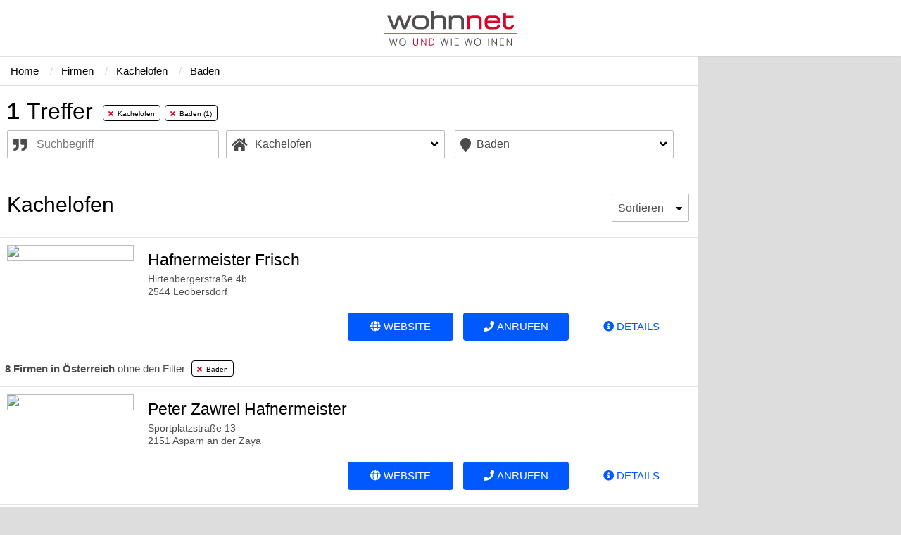

--- FILE ---
content_type: text/html; charset=UTF-8
request_url: http://production-company-search-app.wohnnet.at:81/firmen/kachelofen/baden/
body_size: 14524
content:
<!DOCTYPE html>
<html>
    <head>

        <meta charset="utf-8" >

        <!-- Meta Data. -->
                  <title>▷Die Top Kachelofen in Baden finden | wohnnet.at</title>
    <meta name="twitter:domain" content="wohnnet.at" >
    <meta name="viewport" content="initial-scale=1,width=device-width" >
    <meta name="msapplication-tap-highlight" content="no" >
    <meta name="revisit-after" content="2 days" >
    <meta name="p:domain_verify" content="a619ee086e7d764798a47e0e2c6a6990" >
    <meta property="fb:admins" content="100007111455790" >
    <meta property="fb:page_id" content="128204337204383" >
    <meta property="fb:pages" content="128204337204383" >
    <meta name="ROBOTS" content="noindex, follow" >
    <meta name="description" content="Finden Sie auf wohnnet.at mehr als 1 Kachelofen in Baden" >
    <link rel="canonical" href="https://www.wohnnet.at/firmen/kachelofen/baden/">
        <link rel="shortcut icon" href="//images01.wohnnet.at/images/favicon.ico" >
    <link rel="apple-touch-icon" href="//images03.wohnnet.at/images/appicon_128x128.png" >
        
        <link rel="stylesheet" href="https://fonts.googleapis.com/css?family=Encode+Sans&amp;display=swap">

        <!-- Bootstrap core CSS -->
        <!--link href="/static-company-search/bootstrap/css/bootstrap.css" rel="stylesheet" /-->

        <!-- Fontawesome CSS -->
        <link href="/static-company-search/fontawesome/font-awesome.min.css" rel="stylesheet" type="text/css" >
        <link href="/static-company-search/flaticons/flaticon.css" rel="stylesheet" type="text/css" >

        <link href="/static-company-search/css/slick.css" rel="stylesheet" type="text/css" >
        <link href="/static-company-search/css/slick_lightbox.min.css" rel="stylesheet" type="text/css" >
        <link href="/static-company-search/css/company.styles.css" rel="stylesheet" type="text/css" >
        <link href="/static-company-search/css/custom.css" rel="stylesheet" type="text/css" >
        <link href="/static-company-search/css/ad.css" rel="stylesheet" type="text/css" >

        <link rel="stylesheet" href="https://fonts.googleapis.com/css?family=Encode+Sans+Condensed|Encode+Sans:300,400&display=swap">
        <script id="Cookiebot" src="https://consent.cookiebot.com/uc.js" data-cbid="7f885d89-2852-4f4a-9be6-ad5670b70c79" data-blockingmode="auto" data-framework="IAB"></script>

	<!-- Google tag (gtag.js) -->
	<script async src="https://www.googletagmanager.com/gtag/js?id=G-K8TQ5C84Z0"></script>
	<script>
  		window.dataLayer = window.dataLayer || [];
  		function gtag(){dataLayer.push(arguments);}
  		gtag('js', new Date());

		gtag('config', 'G-K8TQ5C84Z0');
	</script>


        <!-- Matomo Tag Manager -->
        <script data-cookieconsent="ignore">
            var _mtm = window._mtm = window._mtm || [];
            _mtm.push({'mtm.startTime': (new Date().getTime()), 'event': 'mtm.Start'});
            var d=document, g=d.createElement('script'), s=d.getElementsByTagName('script')[0];
            g.async=true; g.src='https://analytics.wohnnet.at/js/container_re7d0jMZ.js'; s.parentNode.insertBefore(g,s);
        </script>

        <script>
            var waitForTrackerCount = 0;
            function matomoWaitForTracker() {
                if (typeof _paq === 'undefined' || typeof Cookiebot === 'undefined') {
                    if (waitForTrackerCount < 40) {
                        setTimeout(matomoWaitForTracker, 250);
                        waitForTrackerCount++;
                        return;
                    }
                } else {
                    window.addEventListener('CookiebotOnAccept', function (e) {
                        consentSet();
                    });
                    window.addEventListener('CookiebotOnDecline', function (e) {
                        consentSet();
                    })
                }
            }
            function consentSet() {
                if (Cookiebot.consent.statistics) {
                    _paq.push(['setCookieConsentGiven']);
                    _paq.push(['setConsentGiven']);
                } else {
                    _paq.push(['forgetCookieConsentGiven']);
                    _paq.push(['forgetConsentGiven']);
                }
            }
            document.addEventListener('DOMContentLoaded', matomoWaitForTracker());
        </script>

        <!-- End Matomo Tag Manager -->
        <script>
            var dataLayer = dataLayer || [];
        </script>
        <style type="text/css" id="CookieConsentStateDisplayStyles">
            .cookieconsent-optin,
            .cookieconsent-optin-preferences,
            .cookieconsent-optin-statistics,
            .cookieconsent-optin-marketing {
                display: block;
                display: initial;
            }
            .cookieconsent-optout-preferences,
            .cookieconsent-optout-statistics,
            .cookieconsent-optout-marketing,
            .cookieconsent-optout {
                display: none;
            }
        </style>
    </head>
    <body class="frontend-wohnnet" style="">
        <!-- newest version 1 -->
        <div id="searchApp">
            <div id="sitecontainer" data-reactroot="" >
                <div id="header_companies">
                    <nav id="header-container" >
                        <div class="container-fluid" >
                            <div id="header" class="row align-items-center justify-content-between" >
                                <div id="header-left" class="col-auto" ><button id="header-toggle" style="display: none;" type="button" class="" ></button></div>
                                <div id="header-logo-small" class="col-auto" >
                                    <a href="/" ><img src="/static-company-search/images/brand/logo_reduced_72_30.svg"  ></a>
                                </div>
                                <div id="header-logo" class="col-auto" >
                                    <a href="/" ><img src="/static-company-search/images/brand/logo_190_50.svg"  ></a>
                                </div>
                                <div id="header-right" class="col-auto order-lg-4" ></div>
                                <div id="header-content" class="col-12 col-lg order-lg-3" >
                                    <div><a href="/immobilien/" class="" >Immobilien</a></div>
                                    <div><a href="/ratgeber/" >Ratgeber</a></div>
                                    <div><a href="/immobilien/fertighaeuser/" >Fertighäuser</a></div>
                                    <div><a href="/firmen" class="active" >Firmen</a></div>
                                </div>
                            </div>
                        </div>
                    </nav>
                </div>
                <div id="maincontainer" class="" data-color="company" >
                    <aside id="ad-skyscraper-left" class="ad">
                        <script>
                            document.addEventListener("DOMContentLoaded", function () {
                                window.addEventListener('CookiebotOnConsentReady', function (e) {
                                    if (Cookiebot.consent.marketing)
                                    {
                                        adHelpers.render("ad-skyscraper-left", 1713);
                                    }
                                }, false);
                            });
                        </script>
                    </aside>

                    <!-- Content -->
                      <main>
      <div>
          <div>
              <div itemscope="" itemtype="http://schema.org/SearchResultsPage" class="" id="everything">
                  <div style="overflow: auto;">
                      <div class="padding searchBox__alterSearchButton___1JaVD">
                          <a href="/firmen/" target="_self"><button>Suche ändern</button></a>
                      </div>
                      <div class="searchBox__everythingInHeader___RScQd" id="standardSearchHeader">
                          <nav class="breadCrumb viewbar__breadCrumbMobile___CHtUV viewbar__breadCrumbBorder___2XGjq">
                              <ul class="horizontal" itemprop="breadcrumb" itemscope="" itemtype="http://schema.org/BreadcrumbList">
                                  <li itemprop="itemListElement" itemscope="" itemtype="http://schema.org/ListItem" class="nomobile">
                                      <a class="viewbar__breadCrumbElement___kdONo" style="padding-left: 15px;" href="/" itemprop="item" title="Zur Startseite">
                                          <span itemprop="name">Home</span>
                                      </a>
                                      <meta itemprop="position" content="1" >
                                  </li>
                                  <li itemprop="itemListElement" itemscope="" itemtype="http://schema.org/ListItem">
                                      <a class="viewbar__breadCrumbElement___kdONo" href="/firmen/" itemprop="item" title="Firmen">
                                          <span itemprop="name">
                                              <span class="viewbar__breadcrumbSeparator___19Bzf">/ </span>
                                              &nbsp;&nbsp;Firmen
                                          </span>
                                      </a>
                                      <meta itemprop="position" content="2" >
                                  </li>
                                                                      <li itemprop="itemListElement" itemscope="" itemtype="http://schema.org/ListItem">
                                        <a href="/firmen/kachelofen/" class="viewbar__breadCrumbElement___kdONo" itemprop="item" title="Kachelofen">
                                            <span itemprop="name">
                                                <span class="viewbar__breadcrumbSeparator___19Bzf">/ </span>
                                                &nbsp;&nbsp;Kachelofen
                                            </span>
                                        </a>
                                        <meta itemprop="position" content="3" >
                                    </li>
                                                                                                        <li itemprop="itemListElement" itemscope="" itemtype="http://schema.org/ListItem">
                                        <a href="/firmen/baden/" class="viewbar__breadCrumbElement___kdONo" itemprop="item" title="Baden">
                                            <span itemprop="name">
                                                <span class="viewbar__breadcrumbSeparator___19Bzf">/ </span>
                                                &nbsp;&nbsp;Baden
                                            </span>
                                        </a>
                                        <meta itemprop="position" content="3" >
                                    </li>
                                                                </ul>
                          </nav>
                                                    <div>
                              <div></div>
                              <div style="z-index: 999; transform: none; background-color: white;" class="" id="searchResultHeader">
                                  <div class="searchHeader__resultHeader___1FN4R">
                                      <header>
                                          <div class="padding" style="padding-bottom: 0; min-height: 48px;">
                                              <h2 class="realestateListingStyles__hitsHeader___1KjGv" id="hitsCountInHeader">
                                                  <b>1</b><span style="padding-left: 10px;">Treffer</span>
                                              </h2>
                                              <ul class="horizontal searchHeader__tagWrapperInline___F63J3 realestateListingStyles__taglist___3JJhp" role="tablist">
                                                  
                                                                                                      <li>
                                                      <a href="/firmen/baden/" class="searchHeader__tagsOnMap___1BrqG" title="Kachelofen" role="tab">
                                                        <i class="fas fa-times" style="color: #d3072a;"></i>
                                                        &nbsp;Kachelofen
                                                      </a>
                                                    </li>
                                                                                                                                                                                                              <li>
                                                        <a href="/firmen/kachelofen/" class="searchHeader__tagsOnMap___1BrqG" title="Baden" role="tab">
                                                          <i class="fas fa-times" style="color: #d3072a;"></i>
                                                          &nbsp;Baden (1)
                                                        </a>
                                                      </li>
                                                                                                                                                                                                      </ul>
                                          </div>
                                      </header>
                                  </div>
                                  <div id="searchBoxWrapperForVisibility">
                                      <div id="" class="searchBox__searchBoxWrapper___3uitv">
                                          <div class="scrollarea">
                                              <div>
                                                  <form>
                                                      <div style="padding: 10px; padding-bottom: 0 !important; padding-top: 0px;">
                                                          <div class="filterbox__tagFilterBoxCompanyWrapper___1JGny filterbox__mainSearchBoxWidth___147Wl" style="padding-right: 10px;">
                                                              <div class="filterbox__combobox___3Tb_5">
                                                                  <div>

                                                                      <input
                                                                          id="companies-merkmale-input"
                                                                          type="text"
                                                                          class="filterbox__mainInputBox___jf4bU filterbox__cursorHover___2DU60 companies-merkmale-input"
                                                                          autocomplete="off"
                                                                          name="merkmal"
                                                                          id="tagFilterInput"
                                                                          value=""
                                                                          style="background-color: white; padding-left: 41px; color: #4b4b4b;"
                                                                          title="Geben Sie ein Stichwort ein"
                                                                          placeholder="Suchbegriff"
                                                                          data-base-url="/firmen/kachelofen/baden/"

                                                                      >
                                                                      <span style="font-size: 20px; margin-top: 3px" class="fas multibox__iconMap___lImWv multibox__iconLeftMap___3Uvdn fa-quote-right"></span>

                                                                  </div>
                                                              </div>
                                                          </div>
                                                          <div class="branchen-filterbox-open filterbox__categoryFilterBoxWrapper___fWsE2 filterbox__mainSearchBoxWidth___147Wl filterbox__categoryFilterCompanies___2AsPR">
                                                              <div>
                                                                  <div class="filterbox__combobox___3Tb_5">
                                                                      <div>
                                                                          <label class="filterbox__downArrowNormalSize___20ufV new-iconset"></label>
                                                                          <input
                                                                              type="text"
                                                                              style="padding-left: 40px !important; color: #4b4b4b;"
                                                                              autocomplete="off"
                                                                              name="was"
                                                                              id="categoryInput"
                                                                              value="Kachelofen"
                                                                              readonly=""
                                                                              placeholder="Was?"
                                                                              title="Geben Sie die gewünschte Objektart ein"
                                                                              class="filterbox__mainInputBox___jf4bU filterbox__cursorHover___2DU60"

                                                                          >
                                                                          <span style="font-size: 20px; margin-top: 3px" class="fas multibox__iconMap___lImWv multibox__iconLeftMap___3Uvdn fa-home"></span>
                                                                          <ul
                                                                              class="branchen-filterbox-menu pulldown itemlist filterbox__dropdownList___I-nSf filterbox__itemListLinks___2otiZ filterbox__availableCategoriesWrapper___24k6i"
                                                                              style="height: auto; max-height: 400px; z-index: 15; width: 100%;"
                                                                              id="cb_typeselect"
                                                                          >
                                                                                                                                                          <li class="">
                                                                                                                                                                    <a
                                                                                    href= /firmen/architekten/baden/
                                                                                  >
                                                                                      Architekten

                                                                                      <span class="filterbox__dataAmount___20e7F">
                                                                                          (11)
                                                                                      </span>
                                                                                  </a>
                                                                              </li>
                                                                                                                                                          <li class="">
                                                                                                                                                                    <a
                                                                                    href= /firmen/aufzuege/baden/
                                                                                  >
                                                                                      Aufzüge

                                                                                      <span class="filterbox__dataAmount___20e7F">
                                                                                          (0)
                                                                                      </span>
                                                                                  </a>
                                                                              </li>
                                                                                                                                                          <li class="">
                                                                                                                                                                    <a
                                                                                    href= /firmen/badezimmer/baden/
                                                                                  >
                                                                                      Badezimmer

                                                                                      <span class="filterbox__dataAmount___20e7F">
                                                                                          (2)
                                                                                      </span>
                                                                                  </a>
                                                                              </li>
                                                                                                                                                          <li class="">
                                                                                                                                                                    <a
                                                                                    href= /firmen/baumaerkte/baden/
                                                                                  >
                                                                                      Baumärkte

                                                                                      <span class="filterbox__dataAmount___20e7F">
                                                                                          (0)
                                                                                      </span>
                                                                                  </a>
                                                                              </li>
                                                                                                                                                          <li class="">
                                                                                                                                                                    <a
                                                                                    href= /firmen/baumeister/baden/
                                                                                  >
                                                                                      Baumeister

                                                                                      <span class="filterbox__dataAmount___20e7F">
                                                                                          (16)
                                                                                      </span>
                                                                                  </a>
                                                                              </li>
                                                                                                                                                          <li class="">
                                                                                                                                                                    <a
                                                                                    href= /firmen/baustoff-erzeuger/baden/
                                                                                  >
                                                                                      Baustoff Erzeuger

                                                                                      <span class="filterbox__dataAmount___20e7F">
                                                                                          (12)
                                                                                      </span>
                                                                                  </a>
                                                                              </li>
                                                                                                                                                          <li class="">
                                                                                                                                                                    <a
                                                                                    href= /firmen/bautraeger/baden/
                                                                                  >
                                                                                      Bauträger

                                                                                      <span class="filterbox__dataAmount___20e7F">
                                                                                          (0)
                                                                                      </span>
                                                                                  </a>
                                                                              </li>
                                                                                                                                                          <li class="">
                                                                                                                                                                    <a
                                                                                    href= /firmen/bauunternehmen/baden/
                                                                                  >
                                                                                      Bauunternehmen

                                                                                      <span class="filterbox__dataAmount___20e7F">
                                                                                          (24)
                                                                                      </span>
                                                                                  </a>
                                                                              </li>
                                                                                                                                                          <li class="">
                                                                                                                                                                    <a
                                                                                    href= /firmen/blitzschutzanlagen/baden/
                                                                                  >
                                                                                      Blitzschutzanlagen

                                                                                      <span class="filterbox__dataAmount___20e7F">
                                                                                          (1)
                                                                                      </span>
                                                                                  </a>
                                                                              </li>
                                                                                                                                                          <li class="">
                                                                                                                                                                    <a
                                                                                    href= /firmen/bodenbelaege/baden/
                                                                                  >
                                                                                      Bodenbeläge

                                                                                      <span class="filterbox__dataAmount___20e7F">
                                                                                          (8)
                                                                                      </span>
                                                                                  </a>
                                                                              </li>
                                                                                                                                                          <li class="">
                                                                                                                                                                    <a
                                                                                    href= /firmen/brandschutz/baden/
                                                                                  >
                                                                                      Brandschutz

                                                                                      <span class="filterbox__dataAmount___20e7F">
                                                                                          (3)
                                                                                      </span>
                                                                                  </a>
                                                                              </li>
                                                                                                                                                          <li class="">
                                                                                                                                                                    <a
                                                                                    href= /firmen/carport/baden/
                                                                                  >
                                                                                      Carport

                                                                                      <span class="filterbox__dataAmount___20e7F">
                                                                                          (1)
                                                                                      </span>
                                                                                  </a>
                                                                              </li>
                                                                                                                                                          <li class="">
                                                                                                                                                                    <a
                                                                                    href= /firmen/dachdecker-spengler/baden/
                                                                                  >
                                                                                      Dachdecker - Spengler

                                                                                      <span class="filterbox__dataAmount___20e7F">
                                                                                          (25)
                                                                                      </span>
                                                                                  </a>
                                                                              </li>
                                                                                                                                                          <li class="">
                                                                                                                                                                    <a
                                                                                    href= /firmen/dachflaechenfenster/baden/
                                                                                  >
                                                                                      Dachflächenfenster

                                                                                      <span class="filterbox__dataAmount___20e7F">
                                                                                          (0)
                                                                                      </span>
                                                                                  </a>
                                                                              </li>
                                                                                                                                                          <li class="">
                                                                                                                                                                    <a
                                                                                    href= /firmen/dachsanierung/baden/
                                                                                  >
                                                                                      Dachsanierung

                                                                                      <span class="filterbox__dataAmount___20e7F">
                                                                                          (1)
                                                                                      </span>
                                                                                  </a>
                                                                              </li>
                                                                                                                                                          <li class="">
                                                                                                                                                                    <a
                                                                                    href= /firmen/dachstuhl/baden/
                                                                                  >
                                                                                      Dachstuhl

                                                                                      <span class="filterbox__dataAmount___20e7F">
                                                                                          (0)
                                                                                      </span>
                                                                                  </a>
                                                                              </li>
                                                                                                                                                          <li class="">
                                                                                                                                                                    <a
                                                                                    href= /firmen/dachziegel/baden/
                                                                                  >
                                                                                      Dachziegel

                                                                                      <span class="filterbox__dataAmount___20e7F">
                                                                                          (0)
                                                                                      </span>
                                                                                  </a>
                                                                              </li>
                                                                                                                                                          <li class="">
                                                                                                                                                                    <a
                                                                                    href= /firmen/daemmung/baden/
                                                                                  >
                                                                                      Dämmung

                                                                                      <span class="filterbox__dataAmount___20e7F">
                                                                                          (0)
                                                                                      </span>
                                                                                  </a>
                                                                              </li>
                                                                                                                                                          <li class="">
                                                                                                                                                                    <a
                                                                                    href= /firmen/elektriker/baden/
                                                                                  >
                                                                                      Elektriker

                                                                                      <span class="filterbox__dataAmount___20e7F">
                                                                                          (47)
                                                                                      </span>
                                                                                  </a>
                                                                              </li>
                                                                                                                                                          <li class="">
                                                                                                                                                                    <a
                                                                                    href= /firmen/elektroheizung/baden/
                                                                                  >
                                                                                      Elektroheizung

                                                                                      <span class="filterbox__dataAmount___20e7F">
                                                                                          (1)
                                                                                      </span>
                                                                                  </a>
                                                                              </li>
                                                                                                                                                          <li class="">
                                                                                                                                                                    <a
                                                                                    href= /firmen/energie/baden/
                                                                                  >
                                                                                      Energie

                                                                                      <span class="filterbox__dataAmount___20e7F">
                                                                                          (4)
                                                                                      </span>
                                                                                  </a>
                                                                              </li>
                                                                                                                                                          <li class="">
                                                                                                                                                                    <a
                                                                                    href= /firmen/entsorgung/baden/
                                                                                  >
                                                                                      Entsorgung

                                                                                      <span class="filterbox__dataAmount___20e7F">
                                                                                          (7)
                                                                                      </span>
                                                                                  </a>
                                                                              </li>
                                                                                                                                                          <li class="">
                                                                                                                                                                    <a
                                                                                    href= /firmen/erdbeweger/baden/
                                                                                  >
                                                                                      Erdbeweger

                                                                                      <span class="filterbox__dataAmount___20e7F">
                                                                                          (0)
                                                                                      </span>
                                                                                  </a>
                                                                              </li>
                                                                                                                                                          <li class="">
                                                                                                                                                                    <a
                                                                                    href= /firmen/estrichleger/baden/
                                                                                  >
                                                                                      Estrichleger

                                                                                      <span class="filterbox__dataAmount___20e7F">
                                                                                          (0)
                                                                                      </span>
                                                                                  </a>
                                                                              </li>
                                                                                                                                                          <li class="">
                                                                                                                                                                    <a
                                                                                    href= /firmen/fenster-hersteller/baden/
                                                                                  >
                                                                                      Fenster Hersteller

                                                                                      <span class="filterbox__dataAmount___20e7F">
                                                                                          (0)
                                                                                      </span>
                                                                                  </a>
                                                                              </li>
                                                                                                                                                          <li class="">
                                                                                                                                                                    <a
                                                                                    href= /firmen/fenster-und-tueren-montagen/baden/
                                                                                  >
                                                                                      Fenster und Türen Montagen

                                                                                      <span class="filterbox__dataAmount___20e7F">
                                                                                          (13)
                                                                                      </span>
                                                                                  </a>
                                                                              </li>
                                                                                                                                                          <li class="">
                                                                                                                                                                    <a
                                                                                    href= /firmen/fertiggaragen/baden/
                                                                                  >
                                                                                      Fertiggaragen

                                                                                      <span class="filterbox__dataAmount___20e7F">
                                                                                          (0)
                                                                                      </span>
                                                                                  </a>
                                                                              </li>
                                                                                                                                                          <li class="">
                                                                                                                                                                    <a
                                                                                    href= /firmen/fertighaushersteller/baden/
                                                                                  >
                                                                                      Fertighaushersteller

                                                                                      <span class="filterbox__dataAmount___20e7F">
                                                                                          (0)
                                                                                      </span>
                                                                                  </a>
                                                                              </li>
                                                                                                                                                          <li class="">
                                                                                                                                                                    <a
                                                                                    href= /firmen/finanzierungsberater/baden/
                                                                                  >
                                                                                      Finanzierungsberater

                                                                                      <span class="filterbox__dataAmount___20e7F">
                                                                                          (0)
                                                                                      </span>
                                                                                  </a>
                                                                              </li>
                                                                                                                                                          <li class="">
                                                                                                                                                                    <a
                                                                                    href= /firmen/flachdach/baden/
                                                                                  >
                                                                                      Flachdach

                                                                                      <span class="filterbox__dataAmount___20e7F">
                                                                                          (1)
                                                                                      </span>
                                                                                  </a>
                                                                              </li>
                                                                                                                                                          <li class="">
                                                                                                                                                                    <a
                                                                                    href= /firmen/fliesen/baden/
                                                                                  >
                                                                                      Fliesen

                                                                                      <span class="filterbox__dataAmount___20e7F">
                                                                                          (0)
                                                                                      </span>
                                                                                  </a>
                                                                              </li>
                                                                                                                                                          <li class="">
                                                                                                                                                                    <a
                                                                                    href= /firmen/fliesenleger/baden/
                                                                                  >
                                                                                      Fliesenleger

                                                                                      <span class="filterbox__dataAmount___20e7F">
                                                                                          (3)
                                                                                      </span>
                                                                                  </a>
                                                                              </li>
                                                                                                                                                          <li class="">
                                                                                                                                                                    <a
                                                                                    href= /firmen/fussbodenheizung/baden/
                                                                                  >
                                                                                      Fußbodenheizung

                                                                                      <span class="filterbox__dataAmount___20e7F">
                                                                                          (0)
                                                                                      </span>
                                                                                  </a>
                                                                              </li>
                                                                                                                                                          <li class="">
                                                                                                                                                                    <a
                                                                                    href= /firmen/gartenmoebel/baden/
                                                                                  >
                                                                                      Gartenmöbel

                                                                                      <span class="filterbox__dataAmount___20e7F">
                                                                                          (0)
                                                                                      </span>
                                                                                  </a>
                                                                              </li>
                                                                                                                                                          <li class="">
                                                                                                                                                                    <a
                                                                                    href= /firmen/gaertner/baden/
                                                                                  >
                                                                                      Gärtner

                                                                                      <span class="filterbox__dataAmount___20e7F">
                                                                                          (34)
                                                                                      </span>
                                                                                  </a>
                                                                              </li>
                                                                                                                                                          <li class="">
                                                                                                                                                                    <a
                                                                                    href= /firmen/gasheizungen-gasanlagen/baden/
                                                                                  >
                                                                                      Gasheizungen - Gasanlagen

                                                                                      <span class="filterbox__dataAmount___20e7F">
                                                                                          (0)
                                                                                      </span>
                                                                                  </a>
                                                                              </li>
                                                                                                                                                          <li class="">
                                                                                                                                                                    <a
                                                                                    href= /firmen/gebaeudereinigung/baden/
                                                                                  >
                                                                                      Gebäudereinigung

                                                                                      <span class="filterbox__dataAmount___20e7F">
                                                                                          (11)
                                                                                      </span>
                                                                                  </a>
                                                                              </li>
                                                                                                                                                          <li class="">
                                                                                                                                                                    <a
                                                                                    href= /firmen/gelaender/baden/
                                                                                  >
                                                                                      Geländer

                                                                                      <span class="filterbox__dataAmount___20e7F">
                                                                                          (0)
                                                                                      </span>
                                                                                  </a>
                                                                              </li>
                                                                                                                                                          <li class="">
                                                                                                                                                                    <a
                                                                                    href= /firmen/genossenschaften/baden/
                                                                                  >
                                                                                      Genossenschaften

                                                                                      <span class="filterbox__dataAmount___20e7F">
                                                                                          (0)
                                                                                      </span>
                                                                                  </a>
                                                                              </li>
                                                                                                                                                          <li class="">
                                                                                                                                                                    <a
                                                                                    href= /firmen/glasereien/baden/
                                                                                  >
                                                                                      Glasereien

                                                                                      <span class="filterbox__dataAmount___20e7F">
                                                                                          (13)
                                                                                      </span>
                                                                                  </a>
                                                                              </li>
                                                                                                                                                          <li class="">
                                                                                                                                                                    <a
                                                                                    href= /firmen/grundstueck-immobilienverwertung/baden/
                                                                                  >
                                                                                      Grundstück- &amp; Immobilienverwertung

                                                                                      <span class="filterbox__dataAmount___20e7F">
                                                                                          (3)
                                                                                      </span>
                                                                                  </a>
                                                                              </li>
                                                                                                                                                          <li class="">
                                                                                                                                                                    <a
                                                                                    href= /firmen/hafner/baden/
                                                                                  >
                                                                                      Hafner

                                                                                      <span class="filterbox__dataAmount___20e7F">
                                                                                          (5)
                                                                                      </span>
                                                                                  </a>
                                                                              </li>
                                                                                                                                                          <li class="">
                                                                                                                                                                    <a
                                                                                    href= /firmen/hausverwaltung/baden/
                                                                                  >
                                                                                      Hausverwaltung

                                                                                      <span class="filterbox__dataAmount___20e7F">
                                                                                          (18)
                                                                                      </span>
                                                                                  </a>
                                                                              </li>
                                                                                                                                                          <li class="">
                                                                                                                                                                    <a
                                                                                    href= /firmen/heizsysteme/baden/
                                                                                  >
                                                                                      Heizsysteme

                                                                                      <span class="filterbox__dataAmount___20e7F">
                                                                                          (0)
                                                                                      </span>
                                                                                  </a>
                                                                              </li>
                                                                                                                                                          <li class="">
                                                                                                                                                                    <a
                                                                                    href= /firmen/immobilien-makler/baden/
                                                                                  >
                                                                                      Immobilien Makler

                                                                                      <span class="filterbox__dataAmount___20e7F">
                                                                                          (27)
                                                                                      </span>
                                                                                  </a>
                                                                              </li>
                                                                                                                                                          <li class="">
                                                                                                                                                                    <a
                                                                                    href= /firmen/industrieboeden/baden/
                                                                                  >
                                                                                      Industrieböden

                                                                                      <span class="filterbox__dataAmount___20e7F">
                                                                                          (0)
                                                                                      </span>
                                                                                  </a>
                                                                              </li>
                                                                                                                                                          <li class="">
                                                                                                                                                                    <a
                                                                                    href= /firmen/infrarotheizung/baden/
                                                                                  >
                                                                                      Infrarotheizung

                                                                                      <span class="filterbox__dataAmount___20e7F">
                                                                                          (0)
                                                                                      </span>
                                                                                  </a>
                                                                              </li>
                                                                                                                                                          <li class="">
                                                                                                                                                                    <a
                                                                                    href= /firmen/innenarchitekten/baden/
                                                                                  >
                                                                                      Innenarchitekten

                                                                                      <span class="filterbox__dataAmount___20e7F">
                                                                                          (12)
                                                                                      </span>
                                                                                  </a>
                                                                              </li>
                                                                                                                                                          <li class="">
                                                                                                                                                                    <a
                                                                                    href= /firmen/innenausbau-trockenbau/baden/
                                                                                  >
                                                                                      Innenausbau -Trockenbau

                                                                                      <span class="filterbox__dataAmount___20e7F">
                                                                                          (7)
                                                                                      </span>
                                                                                  </a>
                                                                              </li>
                                                                                                                                                          <li class="">
                                                                                                                                                                    <a
                                                                                    href= /firmen/insektenschutz/baden/
                                                                                  >
                                                                                      Insektenschutz

                                                                                      <span class="filterbox__dataAmount___20e7F">
                                                                                          (1)
                                                                                      </span>
                                                                                  </a>
                                                                              </li>
                                                                                                                                                          <li class="">
                                                                                                                                                                    <a
                                                                                    href= /firmen/installateure-gas-wasser-heizung/baden/
                                                                                  >
                                                                                      Installateure Gas Wasser Heizung

                                                                                      <span class="filterbox__dataAmount___20e7F">
                                                                                          (46)
                                                                                      </span>
                                                                                  </a>
                                                                              </li>
                                                                                                                                                          <li class="">
                                                                                                                                                                    <a
                                                                                    href= /firmen/isolierungen/baden/
                                                                                  >
                                                                                      Isolierungen

                                                                                      <span class="filterbox__dataAmount___20e7F">
                                                                                          (0)
                                                                                      </span>
                                                                                  </a>
                                                                              </li>
                                                                                                                                                          <li class="">
                                                                                                                                                                    <a
                                                                                    href= /firmen/jalousien-markisen/baden/
                                                                                  >
                                                                                      Jalousien Markisen

                                                                                      <span class="filterbox__dataAmount___20e7F">
                                                                                          (1)
                                                                                      </span>
                                                                                  </a>
                                                                              </li>
                                                                                                                                                          <li class="">
                                                                                                                                                                    <a
                                                                                    href= /firmen/klimaanlagen/baden/
                                                                                  >
                                                                                      Klimaanlagen

                                                                                      <span class="filterbox__dataAmount___20e7F">
                                                                                          (0)
                                                                                      </span>
                                                                                  </a>
                                                                              </li>
                                                                                                                                                          <li class="">
                                                                                                                                                                    <a
                                                                                    href= /firmen/kuechen/baden/
                                                                                  >
                                                                                      Küchen

                                                                                      <span class="filterbox__dataAmount___20e7F">
                                                                                          (7)
                                                                                      </span>
                                                                                  </a>
                                                                              </li>
                                                                                                                                                          <li class="">
                                                                                                                                                                    <a
                                                                                    href= /firmen/kunstschmiede/baden/
                                                                                  >
                                                                                      Kunstschmiede

                                                                                      <span class="filterbox__dataAmount___20e7F">
                                                                                          (1)
                                                                                      </span>
                                                                                  </a>
                                                                              </li>
                                                                                                                                                          <li class="">
                                                                                                                                                                    <a
                                                                                    href= /firmen/maler-anstreicher-lackierer/baden/
                                                                                  >
                                                                                      Maler, Anstreicher, Lackierer

                                                                                      <span class="filterbox__dataAmount___20e7F">
                                                                                          (36)
                                                                                      </span>
                                                                                  </a>
                                                                              </li>
                                                                                                                                                          <li class="">
                                                                                                                                                                    <a
                                                                                    href= /firmen/mauertrockenlegungen/baden/
                                                                                  >
                                                                                      Mauertrockenlegungen

                                                                                      <span class="filterbox__dataAmount___20e7F">
                                                                                          (0)
                                                                                      </span>
                                                                                  </a>
                                                                              </li>
                                                                                                                                                          <li class="">
                                                                                                                                                                    <a
                                                                                    href= /firmen/metallbau/baden/
                                                                                  >
                                                                                      Metallbau

                                                                                      <span class="filterbox__dataAmount___20e7F">
                                                                                          (3)
                                                                                      </span>
                                                                                  </a>
                                                                              </li>
                                                                                                                                                          <li class="">
                                                                                                                                                                    <a
                                                                                    href= /firmen/moebel/baden/
                                                                                  >
                                                                                      Möbel

                                                                                      <span class="filterbox__dataAmount___20e7F">
                                                                                          (8)
                                                                                      </span>
                                                                                  </a>
                                                                              </li>
                                                                                                                                                          <li class="">
                                                                                                                                                                    <a
                                                                                    href= /firmen/oefen/baden/
                                                                                  >
                                                                                      Öfen

                                                                                      <span class="filterbox__dataAmount___20e7F">
                                                                                          (1)
                                                                                      </span>
                                                                                  </a>
                                                                              </li>
                                                                                                                                                          <li class="">
                                                                                                                                                                    <a
                                                                                    href= /firmen/pelletsheizungen/baden/
                                                                                  >
                                                                                      Pelletsheizungen

                                                                                      <span class="filterbox__dataAmount___20e7F">
                                                                                          (1)
                                                                                      </span>
                                                                                  </a>
                                                                              </li>
                                                                                                                                                          <li class="">
                                                                                                                                                                    <a
                                                                                    href= /firmen/pflasterungen/baden/
                                                                                  >
                                                                                      Pflasterungen

                                                                                      <span class="filterbox__dataAmount___20e7F">
                                                                                          (3)
                                                                                      </span>
                                                                                  </a>
                                                                              </li>
                                                                                                                                                          <li class="">
                                                                                                                                                                    <a
                                                                                    href= /firmen/putze/baden/
                                                                                  >
                                                                                      Putze

                                                                                      <span class="filterbox__dataAmount___20e7F">
                                                                                          (0)
                                                                                      </span>
                                                                                  </a>
                                                                              </li>
                                                                                                                                                          <li class="">
                                                                                                                                                                    <a
                                                                                    href= /firmen/rauchfangkehrer/baden/
                                                                                  >
                                                                                      Rauchfangkehrer

                                                                                      <span class="filterbox__dataAmount___20e7F">
                                                                                          (2)
                                                                                      </span>
                                                                                  </a>
                                                                              </li>
                                                                                                                                                          <li class="">
                                                                                                                                                                    <a
                                                                                    href= /firmen/renovierung-und-sanierung/baden/
                                                                                  >
                                                                                      Renovierung &amp; Sanierung

                                                                                      <span class="filterbox__dataAmount___20e7F">
                                                                                          (8)
                                                                                      </span>
                                                                                  </a>
                                                                              </li>
                                                                                                                                                          <li class="">
                                                                                                                                                                    <a
                                                                                    href= /firmen/saege-und-hobelwerke/baden/
                                                                                  >
                                                                                      Säge- &amp; Hobelwerke

                                                                                      <span class="filterbox__dataAmount___20e7F">
                                                                                          (1)
                                                                                      </span>
                                                                                  </a>
                                                                              </li>
                                                                                                                                                          <li class="">
                                                                                                                                                                    <a
                                                                                    href= /firmen/sauna/baden/
                                                                                  >
                                                                                      Sauna

                                                                                      <span class="filterbox__dataAmount___20e7F">
                                                                                          (1)
                                                                                      </span>
                                                                                  </a>
                                                                              </li>
                                                                                                                                                          <li class="">
                                                                                                                                                                    <a
                                                                                    href= /firmen/schaedlingsbekaempfung/baden/
                                                                                  >
                                                                                      Schädlingsbekämpfung

                                                                                      <span class="filterbox__dataAmount___20e7F">
                                                                                          (3)
                                                                                      </span>
                                                                                  </a>
                                                                              </li>
                                                                                                                                                          <li class="">
                                                                                                                                                                    <a
                                                                                    href= /firmen/schlosser-schmiede/baden/
                                                                                  >
                                                                                      Schlosser - Schmiede

                                                                                      <span class="filterbox__dataAmount___20e7F">
                                                                                          (12)
                                                                                      </span>
                                                                                  </a>
                                                                              </li>
                                                                                                                                                          <li class="">
                                                                                                                                                                    <a
                                                                                    href= /firmen/schluesseldienst/baden/
                                                                                  >
                                                                                      Schlüsseldienst

                                                                                      <span class="filterbox__dataAmount___20e7F">
                                                                                          (3)
                                                                                      </span>
                                                                                  </a>
                                                                              </li>
                                                                                                                                                          <li class="">
                                                                                                                                                                    <a
                                                                                    href= /firmen/schwimmbad-und-teichbau/baden/
                                                                                  >
                                                                                      Schwimmbad und Teichbau

                                                                                      <span class="filterbox__dataAmount___20e7F">
                                                                                          (7)
                                                                                      </span>
                                                                                  </a>
                                                                              </li>
                                                                                                                                                          <li class="">
                                                                                                                                                                    <a
                                                                                    href= /firmen/sicherheitstechnik/baden/
                                                                                  >
                                                                                      Sicherheitstechnik

                                                                                      <span class="filterbox__dataAmount___20e7F">
                                                                                          (10)
                                                                                      </span>
                                                                                  </a>
                                                                              </li>
                                                                                                                                                          <li class="">
                                                                                                                                                                    <a
                                                                                    href= /firmen/solaranlagen/baden/
                                                                                  >
                                                                                      Solaranlagen

                                                                                      <span class="filterbox__dataAmount___20e7F">
                                                                                          (8)
                                                                                      </span>
                                                                                  </a>
                                                                              </li>
                                                                                                                                                          <li class="">
                                                                                                                                                                    <a
                                                                                    href= /firmen/sonnenschutz/baden/
                                                                                  >
                                                                                      Sonnenschutz

                                                                                      <span class="filterbox__dataAmount___20e7F">
                                                                                          (9)
                                                                                      </span>
                                                                                  </a>
                                                                              </li>
                                                                                                                                                          <li class="">
                                                                                                                                                                    <a
                                                                                    href= /firmen/sonstiges/baden/
                                                                                  >
                                                                                      Sonstiges

                                                                                      <span class="filterbox__dataAmount___20e7F">
                                                                                          (7)
                                                                                      </span>
                                                                                  </a>
                                                                              </li>
                                                                                                                                                          <li class="">
                                                                                                                                                                    <a
                                                                                    href= /firmen/steinmetz/baden/
                                                                                  >
                                                                                      Steinmetz

                                                                                      <span class="filterbox__dataAmount___20e7F">
                                                                                          (1)
                                                                                      </span>
                                                                                  </a>
                                                                              </li>
                                                                                                                                                          <li class="">
                                                                                                                                                                    <a
                                                                                    href= /firmen/stiegen-treppen/baden/
                                                                                  >
                                                                                      Stiegen &amp; Treppen

                                                                                      <span class="filterbox__dataAmount___20e7F">
                                                                                          (0)
                                                                                      </span>
                                                                                  </a>
                                                                              </li>
                                                                                                                                                          <li class="">
                                                                                                                                                                    <a
                                                                                    href= /firmen/stukkateure/baden/
                                                                                  >
                                                                                      Stukkateure

                                                                                      <span class="filterbox__dataAmount___20e7F">
                                                                                          (0)
                                                                                      </span>
                                                                                  </a>
                                                                              </li>
                                                                                                                                                          <li class="">
                                                                                                                                                                    <a
                                                                                    href= /firmen/tapezierer/baden/
                                                                                  >
                                                                                      Tapezierer

                                                                                      <span class="filterbox__dataAmount___20e7F">
                                                                                          (4)
                                                                                      </span>
                                                                                  </a>
                                                                              </li>
                                                                                                                                                          <li class="">
                                                                                                                                                                    <a
                                                                                    href= /firmen/teppich/baden/
                                                                                  >
                                                                                      Teppich

                                                                                      <span class="filterbox__dataAmount___20e7F">
                                                                                          (2)
                                                                                      </span>
                                                                                  </a>
                                                                              </li>
                                                                                                                                                          <li class="">
                                                                                                                                                                    <a
                                                                                    href= /firmen/tischlereien/baden/
                                                                                  >
                                                                                      Tischler

                                                                                      <span class="filterbox__dataAmount___20e7F">
                                                                                          (32)
                                                                                      </span>
                                                                                  </a>
                                                                              </li>
                                                                                                                                                          <li class="">
                                                                                                                                                                    <a
                                                                                    href= /firmen/tore/baden/
                                                                                  >
                                                                                      Tore

                                                                                      <span class="filterbox__dataAmount___20e7F">
                                                                                          (3)
                                                                                      </span>
                                                                                  </a>
                                                                              </li>
                                                                                                                                                          <li class="">
                                                                                                                                                                    <a
                                                                                    href= /firmen/transport-und-umzug/baden/
                                                                                  >
                                                                                      Transport &amp; Umzug

                                                                                      <span class="filterbox__dataAmount___20e7F">
                                                                                          (4)
                                                                                      </span>
                                                                                  </a>
                                                                              </li>
                                                                                                                                                          <li class="">
                                                                                                                                                                    <a
                                                                                    href= /firmen/tueren/baden/
                                                                                  >
                                                                                      Türen

                                                                                      <span class="filterbox__dataAmount___20e7F">
                                                                                          (0)
                                                                                      </span>
                                                                                  </a>
                                                                              </li>
                                                                                                                                                          <li class="">
                                                                                                                                                                    <a
                                                                                    href= /firmen/vollwaermeschutz/baden/
                                                                                  >
                                                                                      Vollwärmeschutz

                                                                                      <span class="filterbox__dataAmount___20e7F">
                                                                                          (0)
                                                                                      </span>
                                                                                  </a>
                                                                              </li>
                                                                                                                                                          <li class="">
                                                                                                                                                                    <a
                                                                                    href= /firmen/wasseraufbereitung/baden/
                                                                                  >
                                                                                      Wasseraufbereitung

                                                                                      <span class="filterbox__dataAmount___20e7F">
                                                                                          (3)
                                                                                      </span>
                                                                                  </a>
                                                                              </li>
                                                                                                                                                          <li class="">
                                                                                                                                                                    <a
                                                                                    href= /firmen/whirlpools/baden/
                                                                                  >
                                                                                      Whirlpools

                                                                                      <span class="filterbox__dataAmount___20e7F">
                                                                                          (1)
                                                                                      </span>
                                                                                  </a>
                                                                              </li>
                                                                                                                                                          <li class="">
                                                                                                                                                                    <a
                                                                                    href= /firmen/wintergarten/baden/
                                                                                  >
                                                                                      Wintergarten

                                                                                      <span class="filterbox__dataAmount___20e7F">
                                                                                          (2)
                                                                                      </span>
                                                                                  </a>
                                                                              </li>
                                                                                                                                                          <li class="">
                                                                                                                                                                    <a
                                                                                    href= /firmen/zaeune/baden/
                                                                                  >
                                                                                      Zäune

                                                                                      <span class="filterbox__dataAmount___20e7F">
                                                                                          (1)
                                                                                      </span>
                                                                                  </a>
                                                                              </li>
                                                                                                                                                          <li class="">
                                                                                                                                                                    <a
                                                                                    href= /firmen/zentralstaubsauger/baden/
                                                                                  >
                                                                                      Zentralstaubsauger

                                                                                      <span class="filterbox__dataAmount___20e7F">
                                                                                          (0)
                                                                                      </span>
                                                                                  </a>
                                                                              </li>
                                                                                                                                                          <li class="">
                                                                                                                                                                    <a
                                                                                    href= /firmen/zimmereien/baden/
                                                                                  >
                                                                                      Zimmereien

                                                                                      <span class="filterbox__dataAmount___20e7F">
                                                                                          (7)
                                                                                      </span>
                                                                                  </a>
                                                                              </li>
                                                                                                                                                          <li class="">
                                                                                                                                                                    <a
                                                                                    href= /firmen/firmen/baden/
                                                                                  >
                                                                                      Firmen

                                                                                      <span class="filterbox__dataAmount___20e7F">
                                                                                          (549)
                                                                                      </span>
                                                                                  </a>
                                                                              </li>
                                                                                                                                                      </ul>
                                                                      </div>
                                                                  </div>
                                                              </div>
                                                          </div>
                                                          <div class="region-filterbox-open filterbox__regionFilterBoxCompanyWrapper___GdSBD filterbox__mainSearchBoxWidth___147Wl">
                                                              <div>
                                                                  <div class="filterbox__combobox___3Tb_5">
                                                                      <div>
                                                                          <label class="filterbox__downArrowNormalSize___20ufV new-iconset"></label>
                                                                          <input
                                                                              type="text"
                                                                              style="padding-left: 30px !important; color: #4b4b4b;"
                                                                              class="filterbox__mainInputBox___jf4bU"
                                                                              autocomplete="off"
                                                                              name="wo"
                                                                              id="regionInput"
                                                                              value="Baden"
                                                                              aria-autocomplete="none"
                                                                              placeholder="Region"
                                                                              title="Geben Sie den gewünschten Ort ein"

                                                                          >
                                                                          <span style="font-size: 20px; margin-top: 3px" class="fas multibox__iconMap___lImWv multibox__iconLeftMap___3Uvdn fa-map-marker"></span>
                                                                          <ul
                                                                              style="display: block; width: 100%; z-index: 15 !important; height: auto; max-height: 400px; transition: none;"
                                                                              id="cb_placeselect"
                                                                              class="region-filterbox-menu filterbox__dropdownList___I-nSf itemlist marginBottom pulldown"

                                                                          >
                                                                                                                                                          <li tabindex="0">
                                                                                                                                                                    <a
                                                                                      style="padding-left: 10 px !important;"
                                                                                      id="s9"
                                                                                      title="Wien"
                                                                                      href="/firmen/kachelofen/2544-leobersdorf/"
                                                                                      tabindex="0"

                                                                                  >
                                                                                      2544 Leobersdorf

                                                                                      <span class="filterbox__dataAmount___20e7F">
                                                                                          (1)
                                                                                      </span>
                                                                                  </a>
                                                                              </li>
                                                                                                                                                          <li tabindex="0">
                                                                                                                                                                    <a
                                                                                      style="padding-left: 10 px !important;"
                                                                                      id="s9"
                                                                                      title="Wien"
                                                                                      href="/firmen/kachelofen/melk/"
                                                                                      tabindex="0"

                                                                                  >
                                                                                      Melk

                                                                                      <span class="filterbox__dataAmount___20e7F">
                                                                                          (3)
                                                                                      </span>
                                                                                  </a>
                                                                              </li>
                                                                                                                                                          <li tabindex="0">
                                                                                                                                                                    <a
                                                                                      style="padding-left: 10 px !important;"
                                                                                      id="s9"
                                                                                      title="Wien"
                                                                                      href="/firmen/kachelofen/wiener-neustadt/"
                                                                                      tabindex="0"

                                                                                  >
                                                                                      Wiener Neustadt

                                                                                      <span class="filterbox__dataAmount___20e7F">
                                                                                          (2)
                                                                                      </span>
                                                                                  </a>
                                                                              </li>
                                                                                                                                                          <li tabindex="0">
                                                                                                                                                                    <a
                                                                                      style="padding-left: 10 px !important;"
                                                                                      id="s9"
                                                                                      title="Wien"
                                                                                      href="/firmen/kachelofen/mistelbach/"
                                                                                      tabindex="0"

                                                                                  >
                                                                                      Mistelbach

                                                                                      <span class="filterbox__dataAmount___20e7F">
                                                                                          (1)
                                                                                      </span>
                                                                                  </a>
                                                                              </li>
                                                                                                                                                          <li tabindex="0">
                                                                                                                                                                    <a
                                                                                      style="padding-left: 10 px !important;"
                                                                                      id="s9"
                                                                                      title="Wien"
                                                                                      href="/firmen/kachelofen/baden/"
                                                                                      tabindex="0"

                                                                                  >
                                                                                      Baden

                                                                                      <span class="filterbox__dataAmount___20e7F">
                                                                                          (1)
                                                                                      </span>
                                                                                  </a>
                                                                              </li>
                                                                                                                                                          <li tabindex="0">
                                                                                                                                                                    <a
                                                                                      style="padding-left: 10 px !important;"
                                                                                      id="s9"
                                                                                      title="Wien"
                                                                                      href="/firmen/kachelofen/horn/"
                                                                                      tabindex="0"

                                                                                  >
                                                                                      Horn

                                                                                      <span class="filterbox__dataAmount___20e7F">
                                                                                          (1)
                                                                                      </span>
                                                                                  </a>
                                                                              </li>
                                                                                                                                                          <li tabindex="0">
                                                                                                                                                                    <a
                                                                                      style="padding-left: 10 px !important;"
                                                                                      id="s9"
                                                                                      title="Wien"
                                                                                      href="/firmen/kachelofen/bruck-an-der-leitha/"
                                                                                      tabindex="0"

                                                                                  >
                                                                                      Bruck an der Leitha

                                                                                      <span class="filterbox__dataAmount___20e7F">
                                                                                          (1)
                                                                                      </span>
                                                                                  </a>
                                                                              </li>
                                                                                                                                                          <li tabindex="0">
                                                                                                                                                                    <a
                                                                                      style="padding-left: 10 px !important;"
                                                                                      id="s9"
                                                                                      title="Wien"
                                                                                      href="/firmen/kachelofen/noe/"
                                                                                      tabindex="0"

                                                                                  >
                                                                                      Niederösterreich

                                                                                      <span class="filterbox__dataAmount___20e7F">
                                                                                          (9)
                                                                                      </span>
                                                                                  </a>
                                                                              </li>
                                                                                                                                                      </ul>
                                                                      </div>
                                                                  </div>
                                                              </div>
                                                          </div>

                                                      </div>
                                                      <div style="width: 100%; display: block;" class="filterbox__filterBoxesWrapper___1dugS">

                                                      </div>
                                                  </form>
                                                  <div class="searchBox__backToSearchResultButton___28z__">
                                                      <button style="margin-top: 30px;">Zurück zum Ergebnis</button>
                                                      <div class="searchBox__placeHolderFooter___2QFpc"></div>
                                                  </div>
                                              </div>
                                          </div>
                                      </div>
                                  </div>
                              </div>
                          </div>
                      </div>

                      <div id="realestate_results">
                          <div class="grid-partition w960" style="padding: 0;">
                              <div class="backdrop"></div>
                              <section class="beside" style="margin-left: 0px;">
                                  <a name="top"></a>
                                  <div>
                                      <div id="realestate_resultlist">
                                          <div style="margin-bottom: 10px;">
                                              <div class="realestateListingStyles__toolsBar___1IE1v">

                                                  <div class="right" style="padding-top: 10px;">
                                                      <label for="realestate-search_sort" class="select icon pagination__sortBoxLabel___3ZtL3" style="color: black; position: relative;">
                                                          <select
                                                              class="sort-results-select select icon pagination__sortBoxMobile___3Crai pagination__sortBox___2qRHG pagination__sortBoxStandardSearch___26E7K"
                                                              name="sortierung"
                                                              id="reawohnnlestate-search_sort"
                                                              style="z-index: 1;"
                                                              data-url="https://www.wohnnet.at/firmen/kachelofen/baden/"
                                                          >
                                                              <option value="default">Sortieren</option>
                                                              <option  class="sorting-option" value="plz-asc">PLZ aufsteigend</option>
                                                              <option class="sorting-option" value="plz-desc">PLZ absteigend</option>
                                                          </select>
                                                          <i class="fas fa-caret-down" style="position: absolute; top: 14px; right: 10px; z-index: 1;"></i>
                                                      </label>
                                                  </div>
                                              </div>
                                              <div class="realestateListingStyles__h1___28maK">
                                                <h1 style="padding-left: 10px;">
                                                  Kachelofen                                                </h1>
                                              </div>
                                          </div>
                                          <ul class="resultlist realestateListingStyles__resultList___3eX_s list" style="padding-top: 5px; background-color: white; overflow: unset;">

                                            
                                                                                          <li class="grid-box teaser padding" style="border-top: 1px solid rgb(0, 0, 0, 0.1);">
                                                  <a class="linkblock" href="/firmen/d/f49599079"></a>
                                                  <article itemtype="http://schema.org/Residence" title="Klicken Sie hier, um die Firma anzusehen">
                                                      <div class="contain novign companyListing__thumbnail___2wlZs">
                                                                                                                  <img
                                                            src="//api.wohnnet.at/v1/images/?path=/bilder/pictures/49572463/11200326287.jpg&amp;width=350&amp;height=243&amp;method=scale&amp;lang=de&amp;noCache=0&amp;backgroundColor=ffffff&amp;page=companyListing"
                                                              class="companyListing__thumbnailImage___1yZFh"

                                                          >
                                                                                                              </div>
                                                      <div class="slide-text">
                                                          <div>
                                                              <h2 itemprop="name" data-linkholder="true">
                                                                  <a href="/firmen/d/f49599079" itemprop="url">Hafnermeister Frisch</a>
                                                              </h2>
                                                              <p>
                                                                                                                                      Hirtenbergerstraße 4b
                                                                    <br >
                                                                                                                                                                                                        <span itemprop="addressLocality">
                                                                        <span itemprop="addressLocality">
                                                                            2544 Leobersdorf
                                                                        </span>
                                                                    </span>
                                                                                                                                </p>
                                                              <div class="companyListing__buttonContainer___3zG-o">
                                                                                                                                      <a
                                                                        href="http://www.frisch-hafner.at"
                                                                        target="_blank"
                                                                        title="Zur Website"
                                                                        class="button fas fa-globe companyListing__companyButtonWebsite___3M16T"
                                                                    >
                                                                      <span class="button-caption">Website</span>
                                                                    </a>
                                                                                                                                                                                                                                                                              <a href="tel:02256/63 497" title="Jetzt anrufen" class="button fas fa-phone companyListing__companyButtonPhone___xzgDG">
                                                                          <span class="button-caption">Anrufen</span>
                                                                      </a>
                                                                                                                                                                                                        <a
                                                                      href="/firmen/d/f49599079"
                                                                      title="Mehr Informationen zu diesem Unternehmen"
                                                                      class="fas fa-info-circle companyListing__companyButtonDetails___10I0p button-outlined"

                                                                  >
                                                                      <span class="button-caption">Details</span>
                                                                  </a>
                                                              </div>
                                                          </div>
                                                      </div>
                                                  </article>
                                              </li>

                                                                                            
                                            <li class="clearleft" style="margin-bottom: 5px;">
    <ul class="itemlist horizontal preordered" data-color="bauen" style="background-color: white; position: relative;">
      <li>
        <label><strong>8 Firmen in Österreich</strong> ohne <span class="nomobile"> den Filter</span></label>
      </li>
      <li class="realestateListingStyles__fallback___fjzi8 realestateListingStyles__fallbackTag___1c-ku">
                              <a href="/firmen/" kachelofen/" class="searchHeader__tagsOnMap___1BrqG" title="Baden" role="tab">
              <i class="fas fa-times" style="color: #d3072a;"></i>
              &nbsp;Baden
            </a>
                                            </li>
    </ul>
  </li>

      <li class="grid-box teaser padding" style="border-top: 1px solid rgb(0, 0, 0, 0.1);">
        <article itemtype="http://schema.org/Residence" title="Klicken Sie hier, um die Firma anzusehen">
            <div class="contain novign companyListing__thumbnail___2wlZs">
                              <img
                  src="//api.wohnnet.at/v1/images/?path=null&amp;width=350&amp;height=243&amp;method=scale&amp;lang=de&amp;noCache=0&amp;backgroundColor=ffffff&amp;page=companyListing"
                    class="companyListing__thumbnailImage___1yZFh"

                >
                          </div>
            <div class="slide-text">
                <div>
                    <h2 itemprop="name" data-linkholder="true">
                        <a href="/firmen/d/f296675282" itemprop="url">Peter Zawrel Hafnermeister</a>
                    </h2>
                    <p>
                                                  Sportplatzstraße 13
                          <br >
                                                                          <span itemprop="addressLocality">
                              <span itemprop="addressLocality">
                                  2151 Asparn an der Zaya
                              </span>
                          </span>
                                            </p>
                    <div class="companyListing__buttonContainer___3zG-o">
                                                  <a
                              href="https://www.zawrel.at/"
                              target="_blank"
                              title="Zur Website"
                              class="button fas fa-globe companyListing__companyButtonWebsite___3M16T"
                          >
                            <span class="button-caption">Website</span>
                          </a>
                                                                                                      <a href="tel:02577-84159" title="Jetzt anrufen" class="button fas fa-phone companyListing__companyButtonPhone___xzgDG">
                                <span class="button-caption">Anrufen</span>
                            </a>
                                                                          <a
                            href="/firmen/d/f296675282"
                            title="Mehr Informationen zu diesem Unternehmen"
                            class="fas fa-info-circle companyListing__companyButtonDetails___10I0p button-outlined"

                        >
                            <span class="button-caption">Details</span>
                        </a>
                    </div>
                </div>
            </div>
        </article>
    </li>
      <li class="grid-box teaser padding" style="border-top: 1px solid rgb(0, 0, 0, 0.1);">
        <article itemtype="http://schema.org/Residence" title="Klicken Sie hier, um die Firma anzusehen">
            <div class="contain novign companyListing__thumbnail___2wlZs">
                              <img
                  src="//api.wohnnet.at/v1/images/?path=/bilder/pictures/103275931/1315837081_punz_150.jpg&amp;width=350&amp;height=243&amp;method=scale&amp;lang=de&amp;noCache=0&amp;backgroundColor=ffffff&amp;page=companyListing"
                    class="companyListing__thumbnailImage___1yZFh"

                >
                          </div>
            <div class="slide-text">
                <div>
                    <h2 itemprop="name" data-linkholder="true">
                        <a href="/firmen/d/f106197909" itemprop="url">Punz Heisse Öfen</a>
                    </h2>
                    <p>
                                                  Anton Luger Pl.3
                          <br >
                                                                          <span itemprop="addressLocality">
                              <span itemprop="addressLocality">
                                  3240 Mank
                              </span>
                          </span>
                                            </p>
                    <div class="companyListing__buttonContainer___3zG-o">
                                                  <a
                              href="http://www.kamin-kachelofen.at/"
                              target="_blank"
                              title="Zur Website"
                              class="button fas fa-globe companyListing__companyButtonWebsite___3M16T"
                          >
                            <span class="button-caption">Website</span>
                          </a>
                                                                                                      <a href="tel:+43 (0) 664 181 03 59" title="Jetzt anrufen" class="button fas fa-phone companyListing__companyButtonPhone___xzgDG">
                                <span class="button-caption">Anrufen</span>
                            </a>
                                                                          <a
                            href="/firmen/d/f106197909"
                            title="Mehr Informationen zu diesem Unternehmen"
                            class="fas fa-info-circle companyListing__companyButtonDetails___10I0p button-outlined"

                        >
                            <span class="button-caption">Details</span>
                        </a>
                    </div>
                </div>
            </div>
        </article>
    </li>
      <li class="grid-box teaser padding" style="border-top: 1px solid rgb(0, 0, 0, 0.1);">
        <article itemtype="http://schema.org/Residence" title="Klicken Sie hier, um die Firma anzusehen">
            <div class="contain novign companyListing__thumbnail___2wlZs">
                              <img
                  src="//api.wohnnet.at/v1/images/?path=null&amp;width=350&amp;height=243&amp;method=scale&amp;lang=de&amp;noCache=0&amp;backgroundColor=ffffff&amp;page=companyListing"
                    class="companyListing__thumbnailImage___1yZFh"

                >
                          </div>
            <div class="slide-text">
                <div>
                    <h2 itemprop="name" data-linkholder="true">
                        <a href="/firmen/d/f105571424" itemprop="url">Kamin- und Kachelofen - Punz heisse Öfen</a>
                    </h2>
                    <p>
                                                  Anton Luger Platz 3
                          <br >
                                                                          <span itemprop="addressLocality">
                              <span itemprop="addressLocality">
                                  3240 Mank
                              </span>
                          </span>
                                            </p>
                    <div class="companyListing__buttonContainer___3zG-o">
                                                  <a
                              href="http://www.kamin-kachelofen.at"
                              target="_blank"
                              title="Zur Website"
                              class="button fas fa-globe companyListing__companyButtonWebsite___3M16T"
                          >
                            <span class="button-caption">Website</span>
                          </a>
                                                                                                      <a href="tel:+43 (0)664 181 03 59" title="Jetzt anrufen" class="button fas fa-phone companyListing__companyButtonPhone___xzgDG">
                                <span class="button-caption">Anrufen</span>
                            </a>
                                                                          <a
                            href="/firmen/d/f105571424"
                            title="Mehr Informationen zu diesem Unternehmen"
                            class="fas fa-info-circle companyListing__companyButtonDetails___10I0p button-outlined"

                        >
                            <span class="button-caption">Details</span>
                        </a>
                    </div>
                </div>
            </div>
        </article>
    </li>
      <li class="grid-box teaser padding" style="border-top: 1px solid rgb(0, 0, 0, 0.1);">
        <article itemtype="http://schema.org/Residence" title="Klicken Sie hier, um die Firma anzusehen">
            <div class="contain novign companyListing__thumbnail___2wlZs">
                              <img
                  src="//api.wohnnet.at/v1/images/?path=/bilder/pictures/35955821/11267180715.gif&amp;width=350&amp;height=243&amp;method=scale&amp;lang=de&amp;noCache=0&amp;backgroundColor=ffffff&amp;page=companyListing"
                    class="companyListing__thumbnailImage___1yZFh"

                >
                          </div>
            <div class="slide-text">
                <div>
                    <h2 itemprop="name" data-linkholder="true">
                        <a href="/firmen/d/f91886599" itemprop="url">Ortner GmbH</a>
                    </h2>
                    <p>
                                                                          <span itemprop="addressLocality">
                              <span itemprop="addressLocality">
                                  3382 Loosdorf
                              </span>
                          </span>
                                            </p>
                    <div class="companyListing__buttonContainer___3zG-o">
                                                  <a
                              href="http://www.ortner-cc.at"
                              target="_blank"
                              title="Zur Website"
                              class="button fas fa-globe companyListing__companyButtonWebsite___3M16T"
                          >
                            <span class="button-caption">Website</span>
                          </a>
                                                                                                      <a href="tel:+43 2754 2707" title="Jetzt anrufen" class="button fas fa-phone companyListing__companyButtonPhone___xzgDG">
                                <span class="button-caption">Anrufen</span>
                            </a>
                                                                          <a
                            href="/firmen/d/f91886599"
                            title="Mehr Informationen zu diesem Unternehmen"
                            class="fas fa-info-circle companyListing__companyButtonDetails___10I0p button-outlined"

                        >
                            <span class="button-caption">Details</span>
                        </a>
                    </div>
                </div>
            </div>
        </article>
    </li>
      <li class="grid-box teaser padding" style="border-top: 1px solid rgb(0, 0, 0, 0.1);">
        <article itemtype="http://schema.org/Residence" title="Klicken Sie hier, um die Firma anzusehen">
            <div class="contain novign companyListing__thumbnail___2wlZs">
                              <img
                  src="//api.wohnnet.at/v1/images/?path=/bilder/pictures/49572463/11208953829.jpg&amp;width=350&amp;height=243&amp;method=scale&amp;lang=de&amp;noCache=0&amp;backgroundColor=ffffff&amp;page=companyListing"
                    class="companyListing__thumbnailImage___1yZFh"

                >
                          </div>
            <div class="slide-text">
                <div>
                    <h2 itemprop="name" data-linkholder="true">
                        <a href="/firmen/d/f6133588" itemprop="url">Siegl Carl &amp; Co.</a>
                    </h2>
                    <p>
                                                  Fischauer Gasse 156
                          <br >
                                                                          <span itemprop="addressLocality">
                              <span itemprop="addressLocality">
                                  2700 Wr. Neustadt
                              </span>
                          </span>
                                            </p>
                    <div class="companyListing__buttonContainer___3zG-o">
                                                  <a
                              href="http://www.c-siegl.at"
                              target="_blank"
                              title="Zur Website"
                              class="button fas fa-globe companyListing__companyButtonWebsite___3M16T"
                          >
                            <span class="button-caption">Website</span>
                          </a>
                                                                                                      <a href="tel:02622/23173-0" title="Jetzt anrufen" class="button fas fa-phone companyListing__companyButtonPhone___xzgDG">
                                <span class="button-caption">Anrufen</span>
                            </a>
                                                                          <a
                            href="/firmen/d/f6133588"
                            title="Mehr Informationen zu diesem Unternehmen"
                            class="fas fa-info-circle companyListing__companyButtonDetails___10I0p button-outlined"

                        >
                            <span class="button-caption">Details</span>
                        </a>
                    </div>
                </div>
            </div>
        </article>
    </li>
      <li class="grid-box teaser padding" style="border-top: 1px solid rgb(0, 0, 0, 0.1);">
        <article itemtype="http://schema.org/Residence" title="Klicken Sie hier, um die Firma anzusehen">
            <div class="contain novign companyListing__thumbnail___2wlZs">
                              <img
                  src="//api.wohnnet.at/v1/images/?path=/bilder/leer.gif&amp;width=350&amp;height=243&amp;method=scale&amp;lang=de&amp;noCache=0&amp;backgroundColor=ffffff&amp;page=companyListing"
                    class="companyListing__thumbnailImage___1yZFh"

                >
                          </div>
            <div class="slide-text">
                <div>
                    <h2 itemprop="name" data-linkholder="true">
                        <a href="/firmen/d/f24314" itemprop="url">Rudolf Golobinjek</a>
                    </h2>
                    <p>
                                                  Haidbrunngasse 52a
                          <br >
                                                                          <span itemprop="addressLocality">
                              <span itemprop="addressLocality">
                                  2700 Wr. Neustadt
                              </span>
                          </span>
                                            </p>
                    <div class="companyListing__buttonContainer___3zG-o">
                                                  <a
                              href="http://www.golobinjek.at"
                              target="_blank"
                              title="Zur Website"
                              class="button fas fa-globe companyListing__companyButtonWebsite___3M16T"
                          >
                            <span class="button-caption">Website</span>
                          </a>
                                                                                                      <a href="tel:02622/27640" title="Jetzt anrufen" class="button fas fa-phone companyListing__companyButtonPhone___xzgDG">
                                <span class="button-caption">Anrufen</span>
                            </a>
                                                                          <a
                            href="/firmen/d/f24314"
                            title="Mehr Informationen zu diesem Unternehmen"
                            class="fas fa-info-circle companyListing__companyButtonDetails___10I0p button-outlined"

                        >
                            <span class="button-caption">Details</span>
                        </a>
                    </div>
                </div>
            </div>
        </article>
    </li>
      <li class="grid-box teaser padding" style="border-top: 1px solid rgb(0, 0, 0, 0.1);">
        <article itemtype="http://schema.org/Residence" title="Klicken Sie hier, um die Firma anzusehen">
            <div class="contain novign companyListing__thumbnail___2wlZs">
                              <img
                  src="//api.wohnnet.at/v1/images/?path=/bilder/pictures/35955821/21137063337.jpg&amp;width=350&amp;height=243&amp;method=scale&amp;lang=de&amp;noCache=0&amp;backgroundColor=ffffff&amp;page=companyListing"
                    class="companyListing__thumbnailImage___1yZFh"

                >
                          </div>
            <div class="slide-text">
                <div>
                    <h2 itemprop="name" data-linkholder="true">
                        <a href="/firmen/d/f17173" itemprop="url">Gabriele Voglhuber</a>
                    </h2>
                    <p>
                                                  Zitternberg 129
                          <br >
                                                                          <span itemprop="addressLocality">
                              <span itemprop="addressLocality">
                                  3571 Zitternberg
                              </span>
                          </span>
                                            </p>
                    <div class="companyListing__buttonContainer___3zG-o">
                                                                                                      <a href="tel:02985/2321" title="Jetzt anrufen" class="button fas fa-phone companyListing__companyButtonPhone___xzgDG">
                                <span class="button-caption">Anrufen</span>
                            </a>
                                                                          <a
                            href="/firmen/d/f17173"
                            title="Mehr Informationen zu diesem Unternehmen"
                            class="fas fa-info-circle companyListing__companyButtonDetails___10I0p button-outlined"

                        >
                            <span class="button-caption">Details</span>
                        </a>
                    </div>
                </div>
            </div>
        </article>
    </li>
      <li class="grid-box teaser padding" style="border-top: 1px solid rgb(0, 0, 0, 0.1);">
        <article itemtype="http://schema.org/Residence" title="Klicken Sie hier, um die Firma anzusehen">
            <div class="contain novign companyListing__thumbnail___2wlZs">
                              <img
                  src="//api.wohnnet.at/v1/images/?path=/bilder/leer.gif&amp;width=350&amp;height=243&amp;method=scale&amp;lang=de&amp;noCache=0&amp;backgroundColor=ffffff&amp;page=companyListing"
                    class="companyListing__thumbnailImage___1yZFh"

                >
                          </div>
            <div class="slide-text">
                <div>
                    <h2 itemprop="name" data-linkholder="true">
                        <a href="/firmen/d/f23060" itemprop="url">Helmut Weidlich</a>
                    </h2>
                    <p>
                                                  Kirchengasse 2
                          <br >
                                                                          <span itemprop="addressLocality">
                              <span itemprop="addressLocality">
                                  2460 Bruck an der Leitha
                              </span>
                          </span>
                                            </p>
                    <div class="companyListing__buttonContainer___3zG-o">
                                                                                                      <a href="tel:02162/62455" title="Jetzt anrufen" class="button fas fa-phone companyListing__companyButtonPhone___xzgDG">
                                <span class="button-caption">Anrufen</span>
                            </a>
                                                                          <a
                            href="/firmen/d/f23060"
                            title="Mehr Informationen zu diesem Unternehmen"
                            class="fas fa-info-circle companyListing__companyButtonDetails___10I0p button-outlined"

                        >
                            <span class="button-caption">Details</span>
                        </a>
                    </div>
                </div>
            </div>
        </article>
    </li>
  
                                          </ul>
                                      </div>
                                  </div>
                                                                </section>
                          </div>
                      </div>

                      <div id="wrapper_dl"></div>
                      <div id="wrapper_ad"></div>
                  </div>
              </div>
              <div id="ecommerce_dl"></div>
          </div>
      </div>
  </main>

                    <footer >
                        <div class="row" >
                            <div class="col-6 col-md-4" >
                                <p >Ratgeber</p>
                                <a href="/bauen/" title="Bauen" >Bauen</a><a href="/wohnen/" title="Wohnen" >Wohnen</a>
                                <a href="/sanierung/" title="Sanieren" >Sanieren</a><a href="/energie/" title="Energie" >Energie</a>
                                <a href="/garten/" title="Garten" >Garten</a><a href="/finanzieren/" title="Finanzieren" >Finanzieren</a>
                                <a href="/business/" title="Business" >Business</a>
                                <a href="/service/events/" title="Messen &amp; Events" >Messen &amp; Events</a>
                                <a href="/service/magazin/" title="Magazine &amp; Kataloge" >Magazine &amp; Kataloge</a>
                            </div>
                            <div class="col-6 col-md-4" >
                                <p >Service</p>
                                <a href="/immobilien/" >Immobilien</a><a href="/business/marketing/immobilien-inserieren-64095" >Immobilien inserieren</a>
                                <a href="/immobilien/fertighaeuser/" >Fertighäuser</a><a href="/firmen/" >Firmen</a><br  >
                                <a href="https://online.fliphtml5.com/qeent/rmrp/#p=1" target="_blank">Mediadaten</a>
                                <a href="/service/anzeigen/werbung-auf-wohnnet-25486" >Werben auf Wohnnet</a>
                            </div>
                            <div class="col-6 col-md-4" >
                                <p >Netzwerk</p>
                                <a href="https://www.facebook.com/wohnnet" target="_blank" rel="nofollow" title="Wohnnet auf Facebook" >Wohnnet auf Facebook</a>
                                <a href="https://heise-regioconcept.at/" target="_blank" rel="nofollow" title="heise-regioconcept.at" >heise-regioconcept.at</a>
                                <a href="https://heise-regioconcept.de/" target="_blank" rel="nofollow" title="heise-regioconcept.de" >heise-regioconcept.de</a><br  >
                                <br  >
                                <a href="/service/allgemeine-geschaeftsbedingungen-14225" title="AGB" >AGB</a>
                                <a href="/service/impressum-19676" title="Impressum" >Impressum</a>
                                <a href="/service/offenlegung-21535" title="Datenschutzerklärung" >Datenschutzerklärung</a>
                            </div>
                        </div>
                        <div id="footer-last" style="text-align: right; width: 100%;" >© 2026 Heise RegioConcept GmbH &amp; Co. KG</div>
                    </footer>
                    <aside id="ad-skyscraper" class="ad">
                        <script>
                            document.addEventListener("DOMContentLoaded", function () {
                                window.addEventListener('CookiebotOnConsentReady', function (e) {
                                    if (Cookiebot.consent.marketing)
                                    {
                                        adHelpers.render("ad-skyscraper", 1189);
                                    }
                                }, false);
                            });
                        </script>
                    </aside>
                </div>

                <div class="modal fade" id="common_modal" tabindex="-1" role="dialog" aria-hidden="true" >
                    <div class="modal-flex" >
                        <div class="modal-dialog" >
                            <label aria-label="close" data-dismiss="modal" title="Schließen" class="icon box topright close" ></label>
                            <div class="modal-content" ><div class="modal-body" id="common_modal_body" ></div></div>
                        </div>
                    </div>
                </div>
            </div>
        </div>
        <div id="gtm-react-datalayer-container"></div>

        <div class="modal-overlay">

  <!--------------------------------------------------------------------------->
  <!-- Close Modal ------------------------------------------------------------>
  <!--------------------------------------------------------------------------->
  <div class="close-modal">
  </div>

  <!--------------------------------------------------------------------------->
  <!-- Contact Modal ---------------------------------------------------------->
  <!--------------------------------------------------------------------------->
  
  <!--------------------------------------------------------------------------->
  <!-- Rate Modal ------------------------------------------------------------->
  <!--------------------------------------------------------------------------->
  
  <!--------------------------------------------------------------------------->
  <!-- Share Modal ------------------------------------------------------------>
  <!--------------------------------------------------------------------------->
  
</div>

        <script src="/static-company-search/js/wnn.js"></script>
        <!--script src="/static-company-search/js/panoramaViewerPlugin.js"></script-->
        <script src="/static-company-search/js/popup.js"></script>
        <script src="/static-company-search/js/slick.min.js"></script>
        <script src="/static-company-search/js/slick_lightbox.js"></script>
        <script src="/static-company-search/js/custom.js"></script>
        <script src="/static-company-search/js/modals.js"></script>
        <script src="/static-company-search/js/adHelpers.js"></script>

        <!-- scripts -->

	        <script src="//imagesrv.adition.com/js/srp.js"></script>
        	<script src="//imagesrv.adition.com/js/aut.js"></script>

        <script>
            $(document).trigger("FOOTER_LOADED");
        </script>

        <script>
          $(document).ready(function(){
            $('.top-platzierungen-carousel').slick({
              slide: ".unternehmen-slide",
              infinite: true,
              centerPadding: '40px',
              slidesToShow: 1,
              slidesToScroll: 1,
              mobileFirst: true,
              responsive: [
                {
                  breakpoint: 1024,
                  settings: {
                    slidesToShow: 3
                  }
                },
                {
                  breakpoint: 600,
                  settings: {
                    slidesToShow: 2
                  }
                },
              ]
            });
          });
        </script>

        <script>
          $(document).ready(function(){
            $('.slick').slick({
              arrows: true
            });
            $('.slick').slickLightbox({
              src: 'data-img',
              itemSelector: '.slick-slide',
	      caption: 'slick-caption'
            });
          });
        </script>


        <!-- Google Tag Manager -->
        <script data-cookieconsent="ignore">
            (function(w,d,s,l,i){w[l]=w[l]||[];w[l].push({'gtm.start':
                new Date().getTime(),event:'gtm.js'});var f=d.getElementsByTagName(s)[0],
                j=d.createElement(s),dl=l!='dataLayer'?'&l='+l:'';j.async=true;j.src=
                'https://www.googletagmanager.com/gtm.js?id='+i+dl;f.parentNode.insertBefore(j,f);
            })(window,document,'script','dataLayer','GTM-TXQJV5');
        </script>

        <noscript>
            <iframe
                src="https://www.googletagmanager.com/ns.html?id=GTM-TXQJV5"
                height="0"
                width="0"
                style="display:none;visibility:hidden"></iframe>
        </noscript>
        <!-- End Google Tag Manager -->

        <script>
            window.reloadAllAdsTimer = setInterval(reloadAllAds, 15000);

            function reloadAllAds() {
                if (document.hasFocus()) {
                    dataLayer.push({ event: "ad-reload-timer" });
                }
            }
        </script>


                    <!-- configure adslots -->
<script>
    window.addEventListener('CookiebotOnConsentReady', function (e) {
        if (Cookiebot.consent.marketing)
        {
            adHelpers.initialize(false, true);
            adHelpers.register('ad-superbanner', 3796474, 991, 0, 2132887, 1775);
            adHelpers.register('ad-superbanner', 3796474, 991, 0, 2132886, 1718);
            adHelpers.register('ad-mobile', 3796475, 0, 991, 2132890, 982);
            adHelpers.register('ad-skyscraper-left', 3023524, 1712, 0, 13786576, 161633);
            adHelpers.register('ad-skyscraper-left', 3023524, 1712, 0, 13786578, 161633);
            adHelpers.register('ad-skyscraper', 3796476, 1189, 0, 2132889, 9970);
            adHelpers.register('ad-skyscraper', 3796476, 1189, 0, 2132888, 901);
            adHelpers.setProfile('isArticle', 'false');
        }
    }, false);

    document.addEventListener("DOMContentLoaded", function () {
            window.addEventListener('CookiebotOnConsentReady', function (e) {
                if (Cookiebot.consent.marketing)
                {
                    adHelpers.setConsent();
                    adHelpers.complete(true);
                }
            }, false);
    });
</script>
        
    </body>
</html>


--- FILE ---
content_type: text/css
request_url: http://production-company-search-app.wohnnet.at:81/static-company-search/css/custom.css
body_size: 6935
content:
.top-platzierungen {
  text-align: center;
  border-top: 3px solid #DDDDDD;
  border-bottom: 4px solid #DDDDDD;
  padding-top: 30px;
  padding-bottom: 40px;
  max-height: 500px;
  overflow: hidden;
}

.top-platzierungen h2 {
  font-size: 30px;
  color: #000;
  margin-left: 25px;
  margin-right: 25px;
  margin-bottom: 50px;
  text-align: left;
}

.unternehmen-slide {
  padding-top: 20px;
  border-left: 1px solid #ddd;
  border-right: 1px solid #ddd;
}

.top-platziertes-unternehmen.mock {
  cursor: default !important;
}

.top-platziertes-unternehmen {
  display: inline-block;
  text-align: center;
  position: relative;
  transform-origin: center center;
  transition: transform 0.3s;
  cursor: pointer;
  transform: scale(0.9) translateZ(0);
  -webkit-backface-visibility: hidden;
  -ms-transform: scale(0.9) translateZ(0);
  -webkit-transform: scale(0.9) translateZ(0);
  background: transparent !important;
}

.top-platziertes-unternehmen:hover {
  transform: scale(1) translateZ(0);
  -webkit-backface-visibility: hidden;
  -ms-transform: scale(1) translateZ(0);
  -webkit-transform: scale(1) translateZ(0);
}

.top-platziertes-unternehmen .stopper {
  position: absolute;
  right: 0;
  top: 0;
  transform: translate3d(50%, -50%, 0);
  background-color: #0059FF;
  color: #fff;
  width: 40px;
  height: 40px;
  border-radius: 50%;
  line-height: 40px;
  z-index: 1;
}

.top-platziertes-unternehmen .logo {
  display: inline-block;
  border: 1px solid #ccc;
}

.top-platziertes-unternehmen .branche {
  font-size: 16px;
  margin-top: 12px;
  color: #0059FF;
}

.top-platziertes-unternehmen h3 {
  margin-top: 5px;
  font-size: 22px;
  color: black;
}

.top-platziertes-unternehmen p.location {
  margin-top: 5px;
  color: #4e4e4e;
}

.top-platziertes-unternehmen p.location + p.location {
  margin-top: 3px
}

.top-platzierungen .mini-buttons {
  text-align: center;
  margin-top: 10px
}

.top-platzierungen .mini-buttons .mini-button {
  width: 40px;
  height: 40px;
  border-radius: 50%;
  background-color: #0059FF;
  display: inline-block;
  margin: 0px 2px;
  cursor: pointer;
}

.top-platzierungen .mock-logo {
  position: relative;
  width: 182px;
  height: 127px;
  display: block;
  background-color: #bbb;
}

.top-platzierungen .mock-logo span {
  display: block;
  position: absolute;
  top: 50%;
  left: 50%;
  transform: translate3d(-50%, -50%, 0);
  color: #fff;
  font-size: 20px;
}

.top-platzierungen .mini-buttons .mini-button {
  position: relative;
  z-index: 2;
}

.top-platzierungen .mini-buttons .mini-button i {
  line-height: 31px;
  font-size: 20px;
  color: #fff;
}

.top-platzierungen .top-platziertes-unternehmen .full-item-link {
  display: block;
  position: absolute;
  top: 0;
  left: 0;
  right: 0;
  bottom: 0;
  background: transparent !important;
}

.branchen-dropdown-menu,
.region-dropdown-menu {
  min-width: 290px
}

a:not(:hover) .custom-icon.hover-version {
  display: none;
}

a:hover .custom-icon.default-version {
  display: none;
}

.button-caption {
  font-family: "Segoe UI", Arial, Helvetica, sans-serif;
  font-weight: 400;
}

.main-search-button,
.button {
  background-color: #0059FF !important;
}

.button:hover {
  background-color: #0040E5 !important;
}

.button-outlined {
  color: #0059FF !important;
  border-color: #0059FF !important;
}

.button-outlined:hover {
  color: #0040E5 !important;
  border-color: #0040E5 !important;
}

.startSearchBox__searchFormCompany___1Wey6 {
  background-color: #ccc !important;
}

.slick-prev.slick-arrow,
.slick-next.slick-arrow {
  position: absolute;
  /*top: 120px;*/
}

.slick-prev.slick-arrow::before {
  content: "<"
}

.slick-next.slick-arrow::before {
  content: ">"
}


/* Custom Modals */
.modal-overlay {
  display: none;
}

.modal-overlay.open {
  display: block;
  position: fixed;
  top: 0;
  left: 0;
  right: 0;
  bottom: 0;
  background: rgba(0, 0, 0, 0.6);
  z-index: 10;
}

.modal-content {
  overflow-y: auto;
}

.modal-overlay.open > .close-modal {
  position: absolute;
  top: 0;
  left: 0;
  right: 0;
  bottom: 0;
}

.modal-overlay textarea {
  resize: none;
}

.contact-modal {
  width: 500px;
  height: 441px;
}

.rate-modal {
  width: 800px;
  height: 567px;
}

.share-modal {
  width: 500px;
  height: 470px;
}

.modal-overlay .modal {
    display: none;
}

.modal-overlay .modal.open {
  display: block;
  position: absolute;
  top: 50%;
  left: 50%;
  transform: translate3d(-50%, -50%, 0);
  background: #fff;
  max-width: calc(100vw - 40px);
  max-height: calc(100vw - 40px);
}

.label-icon {
   position: absolute;
   top: 10px;
   left: 10px;
   font-size: 20px;
}

.starVote label::before {
  color: #0059FF;
}

.new-iconset::before,
.new-iconset::after {
  font-weight: 900 !important;
  font-family: "Font Awesome 5 Free" !important;
}

.modal-overlay .modal .checkbox label::before,
.form-control-feedback {
  font-weight: 900 !important;
  font-family: "Font Awesome 5 Free" !important;
}

.starVote label::before {
  font-weight: 900 !important;
  font-family: "Font Awesome 5 Free" !important;
  content: "\F005" !important;
}

div.starVote.not-voted label::before {
  font-weight: 400 !important;
}

div.starVote input:checked+label~label::before {
  font-weight: 400 !important;
}

.modal-overlay .modal .checkbox input[type=checkbox]:checked + label::before {
  content: "\F00C";
}

[data-disabled="true"] {
  pointer-events: none !important;
  cursor: default;
}

.pagination__sortBoxLabel___3ZtL3::after {
  display: none !important;
}

.gallery [data-toggle="modal"] {
  display: none;
}

#submit_bewertung,
#f_anfrage_b {
  background-color: #0059FF !important;
  cursor: pointer;
}

#submit_bewertung:hover,
#f_anfrage_b:hover {
  background-color: #0040E5 !important;
}

.startSearchBox__searchFormCompany___1Wey6 {
  height: 450px;
  position: absolute;
  background-image: url("../images/background.jpg");
  background-size: cover;
  background-position: bottom center;
}

.main-search-form {
  position: relative;
  top: 50%;
  transform: translate3d(0, -50%, 0);
}

.main-search-form .multibox__multiBox___2RmTe .multibox__input___3adcx {
  background-color: #fff !important;
  border-radius: 50px !important;
}

.startSearchBox__submitButton___qov4q.startSearchBox__submitButtonCompany___2PnM0 {
  border-radius: 50px !important;
}

.main-search-form-button {
  text-align: right;
}

@media only screen and (min-width: 992px) {
  .main-search-form-button {
    text-align: right;
    margin-right: 25px;
  }
}

@media only screen and (min-width: 1200px) {
  .main-search-form-button {
    text-align: right;
    margin-right: 15px;
  }
}

#companies-merkmale-input {
  cursor: text !important;
}

.open-rate-modal {
  border-radius: 4px;
}

.grid-box.teaser > article {
  position: relative;
}

.linkblock {
  display: block;
  position: absolute;
  top: 0;
  left: 0;
  right: 0;
  bottom: 0;
}

.getestet-2021 {
  width: 125px;
  margin-top: 15px;
  margin-bottom: 15px;
}
